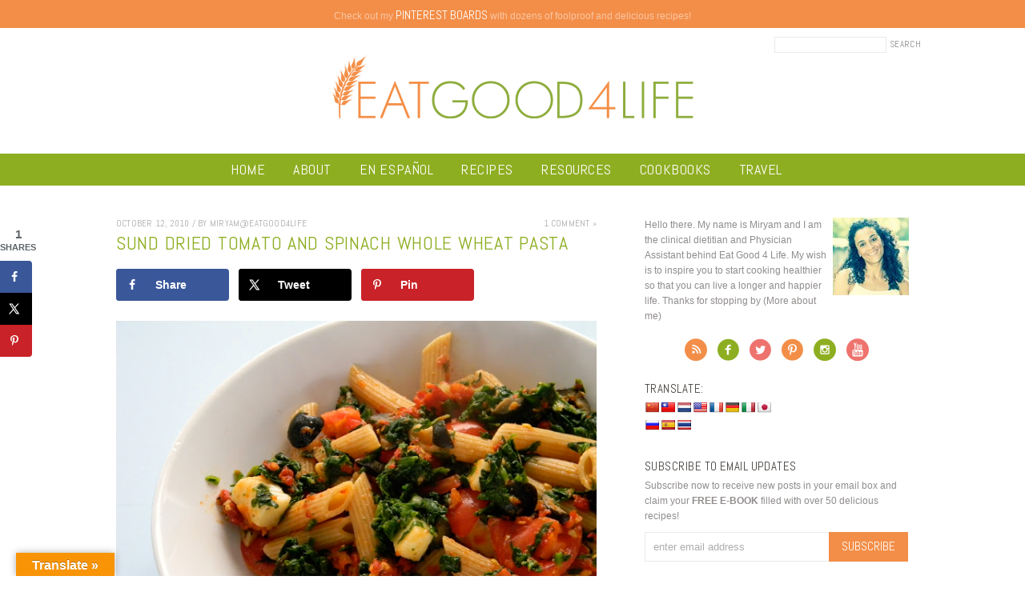

--- FILE ---
content_type: text/html; charset=UTF-8
request_url: https://www.eatgood4life.com/sund-dried-tomato-and-spinach-whole/
body_size: 17245
content:
<!doctype html>  
<!--[if lt IE 7]> <html class="no-js ie6 oldie" lang="en-US"> <![endif]-->  
<!--[if IE 7]>    <html class="no-js ie7 oldie" lang="en-US"> <![endif]-->  
<!--[if IE 8]>    <html class="no-js ie8 oldie" lang="en-US"> <![endif]-->  
<!--[if gt IE 8]><!--> <html lang="en-US"> <!--<![endif]-->  

<head> 

<meta name="google-site-verification" content="agGuK5TCacCWKHQCM0jmP00OmGWEQfdc7j16Z4NCgbM" />
<meta name="google-site-verification" content="L01nWYGOsJb90uyt3L4XQ-QbHFmZiO_pIWzUgPi-AN0" />
<meta name="p:domain_verify" content="534ab4486b8efd1e216612cf67369fb3"/>
<meta http-equiv="X-UA-Compatible" content="IE=edge,chrome=1">  
<meta charset="UTF-8" />    
<meta name="viewport" content="width=device-width, initial-scale=1, maximum-scale=1"> 
<meta name="google-site-verification" content="sKKlWQwSPJSB_XFnmMTLm3eldHP8510s-1-vgILQ9ls" /> 

<link rel="apple-touch-icon" sizes="57x57" href="/apple-touch-icon-57x57.png?v=5AM4km6yGP">
<link rel="apple-touch-icon" sizes="60x60" href="/apple-touch-icon-60x60.png?v=5AM4km6yGP">
<link rel="apple-touch-icon" sizes="72x72" href="/apple-touch-icon-72x72.png?v=5AM4km6yGP">
<link rel="apple-touch-icon" sizes="76x76" href="/apple-touch-icon-76x76.png?v=5AM4km6yGP">
<link rel="apple-touch-icon" sizes="114x114" href="/apple-touch-icon-114x114.png?v=5AM4km6yGP">
<link rel="apple-touch-icon" sizes="120x120" href="/apple-touch-icon-120x120.png?v=5AM4km6yGP">
<link rel="apple-touch-icon" sizes="144x144" href="/apple-touch-icon-144x144.png?v=5AM4km6yGP">
<link rel="apple-touch-icon" sizes="152x152" href="/apple-touch-icon-152x152.png?v=5AM4km6yGP">
<link rel="apple-touch-icon" sizes="180x180" href="/apple-touch-icon-180x180.png?v=5AM4km6yGP">
<link rel="icon" type="image/png" href="/favicon-32x32.png?v=5AM4km6yGP" sizes="32x32">
<link rel="icon" type="image/png" href="/favicon-194x194.png?v=5AM4km6yGP" sizes="194x194">
<link rel="icon" type="image/png" href="/favicon-96x96.png?v=5AM4km6yGP" sizes="96x96">
<link rel="icon" type="image/png" href="/android-chrome-192x192.png?v=5AM4km6yGP" sizes="192x192">
<link rel="icon" type="image/png" href="/favicon-16x16.png?v=5AM4km6yGP" sizes="16x16">
<link rel="manifest" href="/manifest.json?v=5AM4km6yGP">
<link rel="shortcut icon" href="/favicon.ico?v=5AM4km6yGP">
<meta name="apple-mobile-web-app-title" content="EatGood4Life">
<meta name="application-name" content="EatGood4Life">
<meta name="msapplication-TileColor" content="#da532c">
<meta name="msapplication-TileImage" content="/mstile-144x144.png?v=5AM4km6yGP">
<meta name="theme-color" content="#8eae22">

<link rel="alternate" type="application/rss+xml" title="Eat Good 4 Life RSS2 Feed" href="https://www.eatgood4life.com/feed/" />  
<link rel="pingback" href="https://www.eatgood4life.com/xmlrpc.php" />


 
<meta name='robots' content='index, follow, max-image-preview:large, max-snippet:-1, max-video-preview:-1' />
<!-- Hubbub v.2.20.0 https://morehubbub.com/ -->
<meta property="og:locale" content="en_US" />
<meta property="og:type" content="article" />
<meta property="og:title" content="Sund Dried Tomato and Spinach Whole Wheat Pasta" />
<meta property="og:description" content="Here it is, another favorite pasta recipe. I have a couple more to post, which will do in the coming weeks. This recipe it is a little bit more involved if you will, although it" />
<meta property="og:url" content="https://www.eatgood4life.com/sund-dried-tomato-and-spinach-whole/" />
<meta property="og:site_name" content="Eat Good 4 Life" />
<meta property="og:updated_time" content="2015-04-03T09:38:13+00:00" />
<meta property="article:published_time" content="2010-10-12T22:00:00+00:00" />
<meta property="article:modified_time" content="2015-04-03T09:38:13+00:00" />
<meta name="twitter:card" content="summary_large_image" />
<meta name="twitter:title" content="Sund Dried Tomato and Spinach Whole Wheat Pasta" />
<meta name="twitter:description" content="Here it is, another favorite pasta recipe. I have a couple more to post, which will do in the coming weeks. This recipe it is a little bit more involved if you will, although it" />
<meta property="og:image" content="https://www.eatgood4life.com/wp-content/uploads/2010/10/DSCN9027.jpg" />
<meta name="twitter:image" content="https://www.eatgood4life.com/wp-content/uploads/2010/10/DSCN9027.jpg" />
<meta property="og:image:width" content="640" />
<meta property="og:image:height" content="480" />
<!-- Hubbub v.2.20.0 https://morehubbub.com/ -->

	<!-- This site is optimized with the Yoast SEO plugin v26.8 - https://yoast.com/product/yoast-seo-wordpress/ -->
	<link media="all" href="https://www.eatgood4life.com/wp-content/cache/autoptimize/css/autoptimize_117c55874a05c648aa48b0e286c91ff3.css" rel="stylesheet"><title>Sund Dried Tomato and Spinach Whole Wheat Pasta - Eat Good 4 Life</title>
<link crossorigin data-rocket-preconnect href="https://fonts.googleapis.com" rel="preconnect">
<link crossorigin data-rocket-preconnect href="https://scripts.mediavine.com" rel="preconnect">
<link crossorigin data-rocket-preconnect href="https://www.googletagmanager.com" rel="preconnect">
<link crossorigin data-rocket-preconnect href="https://www.facebook.com" rel="preconnect">
<link crossorigin data-rocket-preconnect href="https://translate.google.com" rel="preconnect">
<link crossorigin data-rocket-preconnect href="https://statcounter.com" rel="preconnect">
<link crossorigin data-rocket-preconnect href="https://conversionsbox.com" rel="preconnect">
<link data-rocket-preload as="style" href="https://fonts.googleapis.com/css?family=Abel&#038;display=swap" rel="preload">
<link href="https://fonts.googleapis.com/css?family=Abel&#038;display=swap" media="print" onload="this.media=&#039;all&#039;" rel="stylesheet">
<noscript><link rel="stylesheet" href="https://fonts.googleapis.com/css?family=Abel&#038;display=swap"></noscript><link rel="preload" data-rocket-preload as="image" href="https://www.eatgood4life.com/wp-content/uploads/2010/10/DSCN9027.jpg" fetchpriority="high">
	<link rel="canonical" href="https://www.eatgood4life.com/sund-dried-tomato-and-spinach-whole/" />
	<meta name="author" content="Miryam@eatgood4life" />
	<meta name="twitter:label1" content="Written by" />
	<meta name="twitter:data1" content="Miryam@eatgood4life" />
	<meta name="twitter:label2" content="Est. reading time" />
	<meta name="twitter:data2" content="1 minute" />
	<script type="application/ld+json" class="yoast-schema-graph">{"@context":"https://schema.org","@graph":[{"@type":"Article","@id":"https://www.eatgood4life.com/sund-dried-tomato-and-spinach-whole/#article","isPartOf":{"@id":"https://www.eatgood4life.com/sund-dried-tomato-and-spinach-whole/"},"author":{"name":"Miryam@eatgood4life","@id":"https://www.eatgood4life.com/#/schema/person/da70c5d3665f40ec21883be267e95382"},"headline":"Sund Dried Tomato and Spinach Whole Wheat Pasta","datePublished":"2010-10-12T22:00:00+00:00","dateModified":"2015-04-03T13:38:13+00:00","mainEntityOfPage":{"@id":"https://www.eatgood4life.com/sund-dried-tomato-and-spinach-whole/"},"wordCount":111,"commentCount":1,"publisher":{"@id":"https://www.eatgood4life.com/#organization"},"image":{"@id":"https://www.eatgood4life.com/sund-dried-tomato-and-spinach-whole/#primaryimage"},"thumbnailUrl":"https://www.eatgood4life.com/wp-content/uploads/2010/10/DSCN9027.jpg","keywords":["pasta","spinach","sun dried tomatoes","tomatoes"],"articleSection":["Diabetic friendly","Italian","Meals under 30 min","Pasta and Pizza"],"inLanguage":"en-US","potentialAction":[{"@type":"CommentAction","name":"Comment","target":["https://www.eatgood4life.com/sund-dried-tomato-and-spinach-whole/#respond"]}]},{"@type":"WebPage","@id":"https://www.eatgood4life.com/sund-dried-tomato-and-spinach-whole/","url":"https://www.eatgood4life.com/sund-dried-tomato-and-spinach-whole/","name":"Sund Dried Tomato and Spinach Whole Wheat Pasta - Eat Good 4 Life","isPartOf":{"@id":"https://www.eatgood4life.com/#website"},"primaryImageOfPage":{"@id":"https://www.eatgood4life.com/sund-dried-tomato-and-spinach-whole/#primaryimage"},"image":{"@id":"https://www.eatgood4life.com/sund-dried-tomato-and-spinach-whole/#primaryimage"},"thumbnailUrl":"https://www.eatgood4life.com/wp-content/uploads/2010/10/DSCN9027.jpg","datePublished":"2010-10-12T22:00:00+00:00","dateModified":"2015-04-03T13:38:13+00:00","breadcrumb":{"@id":"https://www.eatgood4life.com/sund-dried-tomato-and-spinach-whole/#breadcrumb"},"inLanguage":"en-US","potentialAction":[{"@type":"ReadAction","target":["https://www.eatgood4life.com/sund-dried-tomato-and-spinach-whole/"]}]},{"@type":"ImageObject","inLanguage":"en-US","@id":"https://www.eatgood4life.com/sund-dried-tomato-and-spinach-whole/#primaryimage","url":"https://www.eatgood4life.com/wp-content/uploads/2010/10/DSCN9027.jpg","contentUrl":"https://www.eatgood4life.com/wp-content/uploads/2010/10/DSCN9027.jpg","width":640,"height":480},{"@type":"BreadcrumbList","@id":"https://www.eatgood4life.com/sund-dried-tomato-and-spinach-whole/#breadcrumb","itemListElement":[{"@type":"ListItem","position":1,"name":"Home","item":"https://www.eatgood4life.com/"},{"@type":"ListItem","position":2,"name":"Sund Dried Tomato and Spinach Whole Wheat Pasta"}]},{"@type":"WebSite","@id":"https://www.eatgood4life.com/#website","url":"https://www.eatgood4life.com/","name":"Eat Good 4 Life","description":"Healthy and tasty food for everyone to enjoy!","publisher":{"@id":"https://www.eatgood4life.com/#organization"},"potentialAction":[{"@type":"SearchAction","target":{"@type":"EntryPoint","urlTemplate":"https://www.eatgood4life.com/?s={search_term_string}"},"query-input":{"@type":"PropertyValueSpecification","valueRequired":true,"valueName":"search_term_string"}}],"inLanguage":"en-US"},{"@type":"Organization","@id":"https://www.eatgood4life.com/#organization","name":"Eat Good 4 Life","url":"https://www.eatgood4life.com/","logo":{"@type":"ImageObject","inLanguage":"en-US","@id":"https://www.eatgood4life.com/#/schema/logo/image/","url":"https://www.eatgood4life.com/wp-content/uploads/2019/04/logo.png","contentUrl":"https://www.eatgood4life.com/wp-content/uploads/2019/04/logo.png","width":920,"height":170,"caption":"Eat Good 4 Life"},"image":{"@id":"https://www.eatgood4life.com/#/schema/logo/image/"}},{"@type":"Person","@id":"https://www.eatgood4life.com/#/schema/person/da70c5d3665f40ec21883be267e95382","name":"Miryam@eatgood4life","image":{"@type":"ImageObject","inLanguage":"en-US","@id":"https://www.eatgood4life.com/#/schema/person/image/","url":"https://secure.gravatar.com/avatar/4dc3089f5352a0cd4fe4d7d5c6c18e957cec15140c3da7e978a2e7fe8c402ba1?s=96&d=https%3A%2F%2Fwww.eatgood4life.com%2Fwp-content%2Fthemes%2Featgood4life%2Fimages%2Fgravatar.png&r=g","contentUrl":"https://secure.gravatar.com/avatar/4dc3089f5352a0cd4fe4d7d5c6c18e957cec15140c3da7e978a2e7fe8c402ba1?s=96&d=https%3A%2F%2Fwww.eatgood4life.com%2Fwp-content%2Fthemes%2Featgood4life%2Fimages%2Fgravatar.png&r=g","caption":"Miryam@eatgood4life"},"sameAs":["https://www.eatgood4life.com/"],"url":"https://www.eatgood4life.com/author/eatgood4life/"}]}</script>
	<!-- / Yoast SEO plugin. -->


<link rel='dns-prefetch' href='//translate.google.com' />
<link rel='dns-prefetch' href='//scripts.mediavine.com' />
<link href='https://fonts.gstatic.com' crossorigin rel='preconnect' />
<script type="text/javascript" id="wpp-js" src="https://www.eatgood4life.com/wp-content/plugins/wordpress-popular-posts/assets/js/wpp.min.js?ver=7.3.6" data-sampling="1" data-sampling-rate="50" data-api-url="https://www.eatgood4life.com/wp-json/wordpress-popular-posts" data-post-id="295" data-token="8429a1581d" data-lang="0" data-debug="0"></script>
<link rel="alternate" type="application/rss+xml" title="Eat Good 4 Life &raquo; Sund Dried Tomato and Spinach Whole Wheat Pasta Comments Feed" href="https://www.eatgood4life.com/sund-dried-tomato-and-spinach-whole/feed/" />
<link rel="alternate" title="oEmbed (JSON)" type="application/json+oembed" href="https://www.eatgood4life.com/wp-json/oembed/1.0/embed?url=https%3A%2F%2Fwww.eatgood4life.com%2Fsund-dried-tomato-and-spinach-whole%2F" />
<link rel="alternate" title="oEmbed (XML)" type="text/xml+oembed" href="https://www.eatgood4life.com/wp-json/oembed/1.0/embed?url=https%3A%2F%2Fwww.eatgood4life.com%2Fsund-dried-tomato-and-spinach-whole%2F&#038;format=xml" />
<style id='wp-img-auto-sizes-contain-inline-css' type='text/css'>
img:is([sizes=auto i],[sizes^="auto," i]){contain-intrinsic-size:3000px 1500px}
/*# sourceURL=wp-img-auto-sizes-contain-inline-css */
</style>

<style id='wp-emoji-styles-inline-css' type='text/css'>

	img.wp-smiley, img.emoji {
		display: inline !important;
		border: none !important;
		box-shadow: none !important;
		height: 1em !important;
		width: 1em !important;
		margin: 0 0.07em !important;
		vertical-align: -0.1em !important;
		background: none !important;
		padding: 0 !important;
	}
/*# sourceURL=wp-emoji-styles-inline-css */
</style>

<style id='global-styles-inline-css' type='text/css'>
:root{--wp--preset--aspect-ratio--square: 1;--wp--preset--aspect-ratio--4-3: 4/3;--wp--preset--aspect-ratio--3-4: 3/4;--wp--preset--aspect-ratio--3-2: 3/2;--wp--preset--aspect-ratio--2-3: 2/3;--wp--preset--aspect-ratio--16-9: 16/9;--wp--preset--aspect-ratio--9-16: 9/16;--wp--preset--color--black: #000000;--wp--preset--color--cyan-bluish-gray: #abb8c3;--wp--preset--color--white: #ffffff;--wp--preset--color--pale-pink: #f78da7;--wp--preset--color--vivid-red: #cf2e2e;--wp--preset--color--luminous-vivid-orange: #ff6900;--wp--preset--color--luminous-vivid-amber: #fcb900;--wp--preset--color--light-green-cyan: #7bdcb5;--wp--preset--color--vivid-green-cyan: #00d084;--wp--preset--color--pale-cyan-blue: #8ed1fc;--wp--preset--color--vivid-cyan-blue: #0693e3;--wp--preset--color--vivid-purple: #9b51e0;--wp--preset--gradient--vivid-cyan-blue-to-vivid-purple: linear-gradient(135deg,rgb(6,147,227) 0%,rgb(155,81,224) 100%);--wp--preset--gradient--light-green-cyan-to-vivid-green-cyan: linear-gradient(135deg,rgb(122,220,180) 0%,rgb(0,208,130) 100%);--wp--preset--gradient--luminous-vivid-amber-to-luminous-vivid-orange: linear-gradient(135deg,rgb(252,185,0) 0%,rgb(255,105,0) 100%);--wp--preset--gradient--luminous-vivid-orange-to-vivid-red: linear-gradient(135deg,rgb(255,105,0) 0%,rgb(207,46,46) 100%);--wp--preset--gradient--very-light-gray-to-cyan-bluish-gray: linear-gradient(135deg,rgb(238,238,238) 0%,rgb(169,184,195) 100%);--wp--preset--gradient--cool-to-warm-spectrum: linear-gradient(135deg,rgb(74,234,220) 0%,rgb(151,120,209) 20%,rgb(207,42,186) 40%,rgb(238,44,130) 60%,rgb(251,105,98) 80%,rgb(254,248,76) 100%);--wp--preset--gradient--blush-light-purple: linear-gradient(135deg,rgb(255,206,236) 0%,rgb(152,150,240) 100%);--wp--preset--gradient--blush-bordeaux: linear-gradient(135deg,rgb(254,205,165) 0%,rgb(254,45,45) 50%,rgb(107,0,62) 100%);--wp--preset--gradient--luminous-dusk: linear-gradient(135deg,rgb(255,203,112) 0%,rgb(199,81,192) 50%,rgb(65,88,208) 100%);--wp--preset--gradient--pale-ocean: linear-gradient(135deg,rgb(255,245,203) 0%,rgb(182,227,212) 50%,rgb(51,167,181) 100%);--wp--preset--gradient--electric-grass: linear-gradient(135deg,rgb(202,248,128) 0%,rgb(113,206,126) 100%);--wp--preset--gradient--midnight: linear-gradient(135deg,rgb(2,3,129) 0%,rgb(40,116,252) 100%);--wp--preset--font-size--small: 13px;--wp--preset--font-size--medium: 20px;--wp--preset--font-size--large: 36px;--wp--preset--font-size--x-large: 42px;--wp--preset--spacing--20: 0.44rem;--wp--preset--spacing--30: 0.67rem;--wp--preset--spacing--40: 1rem;--wp--preset--spacing--50: 1.5rem;--wp--preset--spacing--60: 2.25rem;--wp--preset--spacing--70: 3.38rem;--wp--preset--spacing--80: 5.06rem;--wp--preset--shadow--natural: 6px 6px 9px rgba(0, 0, 0, 0.2);--wp--preset--shadow--deep: 12px 12px 50px rgba(0, 0, 0, 0.4);--wp--preset--shadow--sharp: 6px 6px 0px rgba(0, 0, 0, 0.2);--wp--preset--shadow--outlined: 6px 6px 0px -3px rgb(255, 255, 255), 6px 6px rgb(0, 0, 0);--wp--preset--shadow--crisp: 6px 6px 0px rgb(0, 0, 0);}:where(.is-layout-flex){gap: 0.5em;}:where(.is-layout-grid){gap: 0.5em;}body .is-layout-flex{display: flex;}.is-layout-flex{flex-wrap: wrap;align-items: center;}.is-layout-flex > :is(*, div){margin: 0;}body .is-layout-grid{display: grid;}.is-layout-grid > :is(*, div){margin: 0;}:where(.wp-block-columns.is-layout-flex){gap: 2em;}:where(.wp-block-columns.is-layout-grid){gap: 2em;}:where(.wp-block-post-template.is-layout-flex){gap: 1.25em;}:where(.wp-block-post-template.is-layout-grid){gap: 1.25em;}.has-black-color{color: var(--wp--preset--color--black) !important;}.has-cyan-bluish-gray-color{color: var(--wp--preset--color--cyan-bluish-gray) !important;}.has-white-color{color: var(--wp--preset--color--white) !important;}.has-pale-pink-color{color: var(--wp--preset--color--pale-pink) !important;}.has-vivid-red-color{color: var(--wp--preset--color--vivid-red) !important;}.has-luminous-vivid-orange-color{color: var(--wp--preset--color--luminous-vivid-orange) !important;}.has-luminous-vivid-amber-color{color: var(--wp--preset--color--luminous-vivid-amber) !important;}.has-light-green-cyan-color{color: var(--wp--preset--color--light-green-cyan) !important;}.has-vivid-green-cyan-color{color: var(--wp--preset--color--vivid-green-cyan) !important;}.has-pale-cyan-blue-color{color: var(--wp--preset--color--pale-cyan-blue) !important;}.has-vivid-cyan-blue-color{color: var(--wp--preset--color--vivid-cyan-blue) !important;}.has-vivid-purple-color{color: var(--wp--preset--color--vivid-purple) !important;}.has-black-background-color{background-color: var(--wp--preset--color--black) !important;}.has-cyan-bluish-gray-background-color{background-color: var(--wp--preset--color--cyan-bluish-gray) !important;}.has-white-background-color{background-color: var(--wp--preset--color--white) !important;}.has-pale-pink-background-color{background-color: var(--wp--preset--color--pale-pink) !important;}.has-vivid-red-background-color{background-color: var(--wp--preset--color--vivid-red) !important;}.has-luminous-vivid-orange-background-color{background-color: var(--wp--preset--color--luminous-vivid-orange) !important;}.has-luminous-vivid-amber-background-color{background-color: var(--wp--preset--color--luminous-vivid-amber) !important;}.has-light-green-cyan-background-color{background-color: var(--wp--preset--color--light-green-cyan) !important;}.has-vivid-green-cyan-background-color{background-color: var(--wp--preset--color--vivid-green-cyan) !important;}.has-pale-cyan-blue-background-color{background-color: var(--wp--preset--color--pale-cyan-blue) !important;}.has-vivid-cyan-blue-background-color{background-color: var(--wp--preset--color--vivid-cyan-blue) !important;}.has-vivid-purple-background-color{background-color: var(--wp--preset--color--vivid-purple) !important;}.has-black-border-color{border-color: var(--wp--preset--color--black) !important;}.has-cyan-bluish-gray-border-color{border-color: var(--wp--preset--color--cyan-bluish-gray) !important;}.has-white-border-color{border-color: var(--wp--preset--color--white) !important;}.has-pale-pink-border-color{border-color: var(--wp--preset--color--pale-pink) !important;}.has-vivid-red-border-color{border-color: var(--wp--preset--color--vivid-red) !important;}.has-luminous-vivid-orange-border-color{border-color: var(--wp--preset--color--luminous-vivid-orange) !important;}.has-luminous-vivid-amber-border-color{border-color: var(--wp--preset--color--luminous-vivid-amber) !important;}.has-light-green-cyan-border-color{border-color: var(--wp--preset--color--light-green-cyan) !important;}.has-vivid-green-cyan-border-color{border-color: var(--wp--preset--color--vivid-green-cyan) !important;}.has-pale-cyan-blue-border-color{border-color: var(--wp--preset--color--pale-cyan-blue) !important;}.has-vivid-cyan-blue-border-color{border-color: var(--wp--preset--color--vivid-cyan-blue) !important;}.has-vivid-purple-border-color{border-color: var(--wp--preset--color--vivid-purple) !important;}.has-vivid-cyan-blue-to-vivid-purple-gradient-background{background: var(--wp--preset--gradient--vivid-cyan-blue-to-vivid-purple) !important;}.has-light-green-cyan-to-vivid-green-cyan-gradient-background{background: var(--wp--preset--gradient--light-green-cyan-to-vivid-green-cyan) !important;}.has-luminous-vivid-amber-to-luminous-vivid-orange-gradient-background{background: var(--wp--preset--gradient--luminous-vivid-amber-to-luminous-vivid-orange) !important;}.has-luminous-vivid-orange-to-vivid-red-gradient-background{background: var(--wp--preset--gradient--luminous-vivid-orange-to-vivid-red) !important;}.has-very-light-gray-to-cyan-bluish-gray-gradient-background{background: var(--wp--preset--gradient--very-light-gray-to-cyan-bluish-gray) !important;}.has-cool-to-warm-spectrum-gradient-background{background: var(--wp--preset--gradient--cool-to-warm-spectrum) !important;}.has-blush-light-purple-gradient-background{background: var(--wp--preset--gradient--blush-light-purple) !important;}.has-blush-bordeaux-gradient-background{background: var(--wp--preset--gradient--blush-bordeaux) !important;}.has-luminous-dusk-gradient-background{background: var(--wp--preset--gradient--luminous-dusk) !important;}.has-pale-ocean-gradient-background{background: var(--wp--preset--gradient--pale-ocean) !important;}.has-electric-grass-gradient-background{background: var(--wp--preset--gradient--electric-grass) !important;}.has-midnight-gradient-background{background: var(--wp--preset--gradient--midnight) !important;}.has-small-font-size{font-size: var(--wp--preset--font-size--small) !important;}.has-medium-font-size{font-size: var(--wp--preset--font-size--medium) !important;}.has-large-font-size{font-size: var(--wp--preset--font-size--large) !important;}.has-x-large-font-size{font-size: var(--wp--preset--font-size--x-large) !important;}
/*# sourceURL=global-styles-inline-css */
</style>

<style id='classic-theme-styles-inline-css' type='text/css'>
/*! This file is auto-generated */
.wp-block-button__link{color:#fff;background-color:#32373c;border-radius:9999px;box-shadow:none;text-decoration:none;padding:calc(.667em + 2px) calc(1.333em + 2px);font-size:1.125em}.wp-block-file__button{background:#32373c;color:#fff;text-decoration:none}
/*# sourceURL=/wp-includes/css/classic-themes.min.css */
</style>




<style id='dpsp-frontend-style-pro-inline-css' type='text/css'>

				@media screen and ( max-width : 300px ) {
					.dpsp-content-wrapper.dpsp-hide-on-mobile,
					.dpsp-share-text.dpsp-hide-on-mobile,
					.dpsp-content-wrapper .dpsp-network-label {
						display: none;
					}
					.dpsp-has-spacing .dpsp-networks-btns-wrapper li {
						margin:0 2% 10px 0;
					}
					.dpsp-network-btn.dpsp-has-label:not(.dpsp-has-count) {
						max-height: 40px;
						padding: 0;
						justify-content: center;
					}
					.dpsp-content-wrapper.dpsp-size-small .dpsp-network-btn.dpsp-has-label:not(.dpsp-has-count){
						max-height: 32px;
					}
					.dpsp-content-wrapper.dpsp-size-large .dpsp-network-btn.dpsp-has-label:not(.dpsp-has-count){
						max-height: 46px;
					}
				}
			
			@media screen and ( max-width : 720px ) {
				aside#dpsp-floating-sidebar.dpsp-hide-on-mobile.opened {
					display: none;
				}
			}
			
			@media screen and ( max-width : 720px ) {
				aside#dpsp-floating-sidebar.dpsp-hide-on-mobile.opened {
					display: none;
				}
			}
			
/*# sourceURL=dpsp-frontend-style-pro-inline-css */
</style>


<script type="text/javascript" src="https://www.eatgood4life.com/wp-includes/js/jquery/jquery.min.js?ver=3.7.1" id="jquery-core-js"></script>

<script type="text/javascript" async="async" fetchpriority="high" data-noptimize="1" data-cfasync="false" src="https://scripts.mediavine.com/tags/eat-good-4-life.js?ver=3979517a5265416d1b3bd80eb14460bc" id="mv-script-wrapper-js"></script>

<link rel="https://api.w.org/" href="https://www.eatgood4life.com/wp-json/" /><link rel="alternate" title="JSON" type="application/json" href="https://www.eatgood4life.com/wp-json/wp/v2/posts/295" /><link rel="EditURI" type="application/rsd+xml" title="RSD" href="https://www.eatgood4life.com/xmlrpc.php?rsd" />

<link rel='shortlink' href='https://www.eatgood4life.com/?p=295' />
<!-- Start Fluid Video Embeds Style Tag -->
<style type="text/css">
/* Fluid Video Embeds */
.fve-video-wrapper {
    position: relative;
    overflow: hidden;
    height: 0;
    background-color: transparent;
    padding-bottom: 56.25%;
    margin: 0.5em 0;
}
.fve-video-wrapper iframe,
.fve-video-wrapper object,
.fve-video-wrapper embed {
    position: absolute;
    display: block;
    top: 0;
    left: 0;
    width: 100%;
    height: 100%;
}
.fve-video-wrapper a.hyperlink-image {
    position: relative;
    display: none;
}
.fve-video-wrapper a.hyperlink-image img {
    position: relative;
    z-index: 2;
    width: 100%;
}
.fve-video-wrapper a.hyperlink-image .fve-play-button {
    position: absolute;
    left: 35%;
    top: 35%;
    right: 35%;
    bottom: 35%;
    z-index: 3;
    background-color: rgba(40, 40, 40, 0.75);
    background-size: 100% 100%;
    border-radius: 10px;
}
.fve-video-wrapper a.hyperlink-image:hover .fve-play-button {
    background-color: rgba(0, 0, 0, 0.85);
}
</style>
<!-- End Fluid Video Embeds Style Tag -->
<style>.goog-te-gadget{margin-top:2px!important;}p.hello{font-size:12px;color:#666;}div.skiptranslate.goog-te-gadget{display:inline!important;}#google_language_translator{clear:both;}#flags{width:165px;}#flags a{display:inline-block;margin-right:2px;}#google_language_translator{width:auto!important;}div.skiptranslate.goog-te-gadget{display:inline!important;}.goog-tooltip{display: none!important;}.goog-tooltip:hover{display: none!important;}.goog-text-highlight{background-color:transparent!important;border:none!important;box-shadow:none!important;}#google_language_translator select.goog-te-combo{color:#32373c;}#google_language_translator{color:transparent;}body{top:0px!important;}#goog-gt-{display:none!important;}font font{background-color:transparent!important;box-shadow:none!important;position:initial!important;}#glt-translate-trigger{left:20px;right:auto;}#glt-translate-trigger > span{color:#ffffff;}#glt-translate-trigger{background:#f89406;}</style>
<!-- Start Of Additions Generated By Greg's Threaded Comment Numbering Plugin 1.5.8 -->

<!-- End Of Additions Generated By Greg's Threaded Comment Numbering Plugin 1.5.8 -->
<style type="text/css">
	a.pinit-button.custom span {
	background-image: url("https://www.eatgood4life.com/wp-content/uploads/2014/11/Screen-Shot-2014-11-11-at-12.21.13-PM.png");	}

	.pinit-hover {
		opacity: 0.5 !important;
		filter: alpha(opacity=50) !important;
	}
	a.pinit-button {
	border-bottom: 0 !important;
	box-shadow: none !important;
	margin-bottom: 0 !important;
}
a.pinit-button::after {
    display: none;
}</style>
		<meta name="hubbub-info" description="Hubbub Pro 2.20.0">            <style id="wpp-loading-animation-styles">@-webkit-keyframes bgslide{from{background-position-x:0}to{background-position-x:-200%}}@keyframes bgslide{from{background-position-x:0}to{background-position-x:-200%}}.wpp-widget-block-placeholder,.wpp-shortcode-placeholder{margin:0 auto;width:60px;height:3px;background:#dd3737;background:linear-gradient(90deg,#dd3737 0%,#571313 10%,#dd3737 100%);background-size:200% auto;border-radius:3px;-webkit-animation:bgslide 1s infinite linear;animation:bgslide 1s infinite linear}</style>
            		<style type="text/css" id="wp-custom-css">
			.home .postmeta {
	display: none;}		</style>
		<noscript><style id="rocket-lazyload-nojs-css">.rll-youtube-player, [data-lazy-src]{display:none !important;}</style></noscript>	
	
<!-- Google tag (gtag.js) -->
<script async src="https://www.googletagmanager.com/gtag/js?id=G-VF8XLEW7SG"></script>


<style id="rocket-lazyrender-inline-css">[data-wpr-lazyrender] {content-visibility: auto;}</style><meta name="generator" content="WP Rocket 3.19.4" data-wpr-features="wpr_defer_js wpr_lazyload_images wpr_preconnect_external_domains wpr_automatic_lazy_rendering wpr_oci wpr_desktop" /></head>

<body class="wp-singular post-template-default single single-post postid-295 single-format-standard wp-theme-eatgood4life has-grow-sidebar">

<div  id="page_wrap" class="container row">

<div  id="text-37" class="widget-odd widget-last widget-first widget-1 headerbar widget_text">			<div  class="textwidget"><a href="https://www.pinterest.com/eatgood4life/" target="_blank">Check out my <strong>pinterest boards</strong> with dozens of foolproof and delicious recipes!</a> </div>
		</div>
<div  class="header wrap">

<div  class="topbar">
	<div class="searchform">
	<form method="get" id="headersearch" action="https://www.eatgood4life.com/">
		<input type="text" class="searchinput" name="s" id="s" value="" />
		<input type="submit" class="searchsubmit" name="submit" id="searchsubmit" value="Search" />
	</form>
	</div>
</div>

	<h1 class="logo"><a href="https://www.eatgood4life.com"></a></h1>
	
</div> <!--end #header-->

<nav id="main_nav" class="nav">	
	<ul id="menu-main-menu" class="mainmenu"><li id="menu-item-2185" class="menu-item menu-item-type-custom menu-item-object-custom menu-item-2185"><a href="/">Home</a></li>
<li id="menu-item-2197" class="menu-item menu-item-type-post_type menu-item-object-page menu-item-has-children menu-item-2197"><a href="https://www.eatgood4life.com/about/">About</a>
<ul class="sub-menu">
	<li id="menu-item-2222" class="menu-item menu-item-type-post_type menu-item-object-page menu-item-2222"><a href="https://www.eatgood4life.com/real-food-defined/">Real Food</a></li>
	<li id="menu-item-2223" class="menu-item menu-item-type-post_type menu-item-object-page menu-item-2223"><a href="https://www.eatgood4life.com/health-faq/">My food philosophy</a></li>
	<li id="menu-item-2293" class="menu-item menu-item-type-post_type menu-item-object-page menu-item-2293"><a href="https://www.eatgood4life.com/faq/">Health and Nutrition FAQ</a></li>
	<li id="menu-item-2297" class="menu-item menu-item-type-custom menu-item-object-custom menu-item-2297"><a href="https://www.eatgood4life.com/work-with-us">Work with Eat Good 4 Life</a></li>
	<li id="menu-item-2298" class="menu-item menu-item-type-custom menu-item-object-custom menu-item-2298"><a href="https://www.eatgood4life.com/Policies">Policies</a></li>
	<li id="menu-item-2326" class="menu-item menu-item-type-post_type menu-item-object-page menu-item-2326"><a href="https://www.eatgood4life.com/contact/">Contact</a></li>
</ul>
</li>
<li id="menu-item-10408" class="menu-item menu-item-type-post_type menu-item-object-page menu-item-10408"><a href="https://www.eatgood4life.com/eat-good-4-life-en-espanol/">En ESPAÑOL</a></li>
<li id="menu-item-2196" class="menu-item menu-item-type-post_type menu-item-object-page menu-item-2196"><a href="https://www.eatgood4life.com/recipes/">Recipes</a></li>
<li id="menu-item-10364" class="menu-item menu-item-type-post_type menu-item-object-page menu-item-has-children menu-item-10364"><a href="https://www.eatgood4life.com/resources/">resources</a>
<ul class="sub-menu">
	<li id="menu-item-10439" class="menu-item menu-item-type-post_type menu-item-object-page menu-item-10439"><a href="https://www.eatgood4life.com/conversion-chart/">Conversion Chart</a></li>
	<li id="menu-item-10379" class="menu-item menu-item-type-post_type menu-item-object-page menu-item-10379"><a href="https://www.eatgood4life.com/resources/meal-plans-2/">Meal Plans</a></li>
	<li id="menu-item-10367" class="menu-item menu-item-type-post_type menu-item-object-page menu-item-10367"><a href="https://www.eatgood4life.com/whats-in-season/">What&#8217;s in Season</a></li>
</ul>
</li>
<li id="menu-item-2195" class="menu-item menu-item-type-post_type menu-item-object-page menu-item-2195"><a href="https://www.eatgood4life.com/cookbooks/">Cookbooks</a></li>
<li id="menu-item-10475" class="menu-item menu-item-type-taxonomy menu-item-object-category menu-item-10475"><a href="https://www.eatgood4life.com/category/personal/">Travel</a></li>
</ul></nav> <!--end .nav-->


<div  class="wrapper">
<div  id="content" class="col span_10 clr span_content">

<div class="post">
	<div class="postmeta">
	October 12, 2010 / by Miryam@eatgood4life 	<div class="right">
	<div class="ccount"><a href="https://www.eatgood4life.com/sund-dried-tomato-and-spinach-whole/#comments">1 comment &raquo;</a></div>
	</div>
	</div>
	<h2 class="posttitle">Sund Dried Tomato and Spinach Whole Wheat Pasta</h2>
	
	<div id="dpsp-content-top" class="dpsp-content-wrapper dpsp-shape-rounded dpsp-size-medium dpsp-has-spacing dpsp-show-on-mobile dpsp-button-style-1" style="min-height:40px;position:relative">
	<ul class="dpsp-networks-btns-wrapper dpsp-networks-btns-share dpsp-networks-btns-content dpsp-column-4 dpsp-has-button-icon-animation" style="padding:0;margin:0;list-style-type:none">
<li class="dpsp-network-list-item dpsp-network-list-item-facebook" style="float:left">
	<a rel="nofollow noopener" href="https://www.facebook.com/sharer/sharer.php?u=https%3A%2F%2Fwww.eatgood4life.com%2Fsund-dried-tomato-and-spinach-whole%2F&#038;t=Sund%20Dried%20Tomato%20and%20Spinach%20Whole%20Wheat%20Pasta" class="dpsp-network-btn dpsp-facebook dpsp-first dpsp-has-label" target="_blank" aria-label="Share on Facebook" title="Share on Facebook" style="font-size:14px;padding:0rem;max-height:40px" >	<span class="dpsp-network-icon ">
		<span class="dpsp-network-icon-inner" ><svg version="1.1" xmlns="http://www.w3.org/2000/svg" width="32" height="32" viewBox="0 0 18 32"><path d="M17.12 0.224v4.704h-2.784q-1.536 0-2.080 0.64t-0.544 1.92v3.392h5.248l-0.704 5.28h-4.544v13.568h-5.472v-13.568h-4.544v-5.28h4.544v-3.904q0-3.328 1.856-5.152t4.96-1.824q2.624 0 4.064 0.224z"></path></svg></span>
	</span>
	<span class="dpsp-network-label">Share</span></a></li>

<li class="dpsp-network-list-item dpsp-network-list-item-x" style="float:left">
	<a rel="nofollow noopener" href="https://x.com/intent/tweet?text=Sund%20Dried%20Tomato%20and%20Spinach%20Whole%20Wheat%20Pasta&#038;url=https%3A%2F%2Fwww.eatgood4life.com%2Fsund-dried-tomato-and-spinach-whole%2F" class="dpsp-network-btn dpsp-x dpsp-has-label" target="_blank" aria-label="Share on X" title="Share on X" style="font-size:14px;padding:0rem;max-height:40px" >	<span class="dpsp-network-icon ">
		<span class="dpsp-network-icon-inner" ><svg version="1.1" xmlns="http://www.w3.org/2000/svg" width="32" height="32" viewBox="0 0 32 30"><path d="M30.3 29.7L18.5 12.4l0 0L29.2 0h-3.6l-8.7 10.1L10 0H0.6l11.1 16.1l0 0L0 29.7h3.6l9.7-11.2L21 29.7H30.3z M8.6 2.7 L25.2 27h-2.8L5.7 2.7H8.6z"></path></svg></span>
	</span>
	<span class="dpsp-network-label">Tweet</span></a></li>

<li class="dpsp-network-list-item dpsp-network-list-item-pinterest" style="float:left">
	<button rel="nofollow noopener" data-href="https://pinterest.com/pin/create/button/?url=https%3A%2F%2Fwww.eatgood4life.com%2Fsund-dried-tomato-and-spinach-whole%2F&#038;media=&#038;description=Sund%20Dried%20Tomato%20and%20Spinach%20Whole%20Wheat%20Pasta" class="dpsp-network-btn dpsp-pinterest dpsp-last dpsp-has-label" target="_blank" aria-label="Save to Pinterest" title="Save to Pinterest" style="font-size:14px;padding:0rem;max-height:40px" >	<span class="dpsp-network-icon ">
		<span class="dpsp-network-icon-inner" ><svg version="1.1" xmlns="http://www.w3.org/2000/svg" width="32" height="32" viewBox="0 0 23 32"><path d="M0 10.656q0-1.92 0.672-3.616t1.856-2.976 2.72-2.208 3.296-1.408 3.616-0.448q2.816 0 5.248 1.184t3.936 3.456 1.504 5.12q0 1.728-0.32 3.36t-1.088 3.168-1.792 2.656-2.56 1.856-3.392 0.672q-1.216 0-2.4-0.576t-1.728-1.568q-0.16 0.704-0.48 2.016t-0.448 1.696-0.352 1.28-0.48 1.248-0.544 1.12-0.832 1.408-1.12 1.536l-0.224 0.096-0.16-0.192q-0.288-2.816-0.288-3.36 0-1.632 0.384-3.68t1.184-5.152 0.928-3.616q-0.576-1.152-0.576-3.008 0-1.504 0.928-2.784t2.368-1.312q1.088 0 1.696 0.736t0.608 1.824q0 1.184-0.768 3.392t-0.8 3.36q0 1.12 0.8 1.856t1.952 0.736q0.992 0 1.824-0.448t1.408-1.216 0.992-1.696 0.672-1.952 0.352-1.984 0.128-1.792q0-3.072-1.952-4.8t-5.12-1.728q-3.552 0-5.952 2.304t-2.4 5.856q0 0.8 0.224 1.536t0.48 1.152 0.48 0.832 0.224 0.544q0 0.48-0.256 1.28t-0.672 0.8q-0.032 0-0.288-0.032-0.928-0.288-1.632-0.992t-1.088-1.696-0.576-1.92-0.192-1.92z"></path></svg></span>
	</span>
	<span class="dpsp-network-label">Pin</span></button></li>
</ul></div>
<span id="dpsp-post-content-markup" data-image-pin-it="false"></span><input class="jpibfi" type="hidden"><div></div>
<div></div>
<div></div>
<div><a href="https://4.bp.blogspot.com/_t4JL51HYmSs/TLSg4z9pTAI/AAAAAAAAA-8/tAPygXJDKyw/s1600/DSCN9027.JPG"><img fetchpriority="high" decoding="async" class="aligncenter" src="https://www.eatgood4life.com/wp-content/uploads/2010/10/DSCN9027.jpg" alt="" width="640" height="480" border="0" data-jpibfi-post-excerpt="" data-jpibfi-post-url="https://www.eatgood4life.com/sund-dried-tomato-and-spinach-whole/" data-jpibfi-post-title="Sund Dried Tomato and Spinach Whole Wheat Pasta" data-jpibfi-src="https://www.eatgood4life.com/wp-content/uploads/2010/10/DSCN9027.jpg" ></a></div>
<p>Here it is, another favorite pasta recipe. I have a couple more to post, which will do in the coming weeks.</p>
<p>This recipe it is a little bit more involved if you will, although it will not take you more than 25 minutes to put together. I say more involve because you have to use the food processor to puree the sun dried tomatoes, garlic and oil.</p>
<p>If you are making this pasta you can add pepper flakes and a little bit of Parmesan cheese as well. Never-the-less this has always been a hit when served at parties. Hope you like it.</p>
<p><a name="more"></a></p>
<div class="recipe" itemscope itemtype="http://schema.org/Recipe">
<meta itemprop="url" content="https://www.eatgood4life.com/sund-dried-tomato-and-spinach-whole/" />

<div class="innerrecipe">

<img decoding="async" src="data:image/svg+xml,%3Csvg%20xmlns='http://www.w3.org/2000/svg'%20viewBox='0%200%20125%20125'%3E%3C/svg%3E" class="photo nopin" itemprop="image" align="right" width="125" height="125" nopin="nopin" data-lazy-src="https://www.eatgood4life.com/wp-content/uploads/2010/10/DSCN9027-200x263.jpg" /><noscript><img decoding="async" src="https://www.eatgood4life.com/wp-content/uploads/2010/10/DSCN9027-200x263.jpg" class="photo nopin" itemprop="image" align="right" width="125" height="125" nopin="nopin" /></noscript>


<p class="printbutton"><a href="https://www.eatgood4life.com/sund-dried-tomato-and-spinach-whole/print/" title="Print Recipe"><img decoding="async" src="data:image/svg+xml,%3Csvg%20xmlns='http://www.w3.org/2000/svg'%20viewBox='0%200%200%200'%3E%3C/svg%3E" alt="Print" data-lazy-src="https://www.eatgood4life.com/wp-content/themes/eatgood4life/images/print.png" /><noscript><img decoding="async" src="https://www.eatgood4life.com/wp-content/themes/eatgood4life/images/print.png" alt="Print" /></noscript>Print</a></p>
				
<h2 itemprop="name">Sund Dried Tomato and Spinach Whole Wheat Pasta</h2>


<div class="time">
<p><strong>Yield:</strong> <span itemprop="recipeYield">4-6 servings</span></p>



</div>

<h3 id="ingredients">Ingredients:</h3>
<div class="ingredients"><p>1 lb whole wheat penne pasta<br />
1 lb chopped frozen spinach, drained<br />
1 lb part skim mozzarella cheese, cut into cubes<br />
1 lb chopped fresh tomatoes<br />
1 can jumbo pitted olives , chopped<br />
1 1/2 cup sun dried tomatoes, you can add more if you like, I normally do<br />
4 - 6 tablespoons olive oil<br />
4 garlic cloves<br />
Salt to taste</p>
<p>&nbsp;</p>
</div>

<h3 style="clear:left" id="directions">Directions:</h3>
<div class="instructions" itemprop="recipeInstructions"><p>Place whole wheat pasta on pot with boiling water and cook until aldente stage.</p>
<p>While the pasta is cooking chop mozzarella cheese, olives, and tomatoes. Place on a big pot. Drain the spinach and add to the pot with the other ingredients. Place olive oil, sun dried tomatoes and garlic in the food processor and pulse until completely pureed. Add pasta to pot followed by the sun dried tomato mixture and salt. Combine all ingredients and serve.</p>
</div>


</div>
</div>
<div id="dpsp-content-bottom" class="dpsp-content-wrapper dpsp-shape-rounded dpsp-size-medium dpsp-has-spacing dpsp-show-on-mobile dpsp-button-style-1" style="min-height:40px;position:relative">
	<ul class="dpsp-networks-btns-wrapper dpsp-networks-btns-share dpsp-networks-btns-content dpsp-column-4 dpsp-has-button-icon-animation" style="padding:0;margin:0;list-style-type:none">
<li class="dpsp-network-list-item dpsp-network-list-item-facebook" style="float:left">
	<a rel="nofollow noopener" href="https://www.facebook.com/sharer/sharer.php?u=https%3A%2F%2Fwww.eatgood4life.com%2Fsund-dried-tomato-and-spinach-whole%2F&#038;t=Sund%20Dried%20Tomato%20and%20Spinach%20Whole%20Wheat%20Pasta" class="dpsp-network-btn dpsp-facebook dpsp-first dpsp-has-label" target="_blank" aria-label="Share on Facebook" title="Share on Facebook" style="font-size:14px;padding:0rem;max-height:40px" >	<span class="dpsp-network-icon ">
		<span class="dpsp-network-icon-inner" ><svg version="1.1" xmlns="http://www.w3.org/2000/svg" width="32" height="32" viewBox="0 0 18 32"><path d="M17.12 0.224v4.704h-2.784q-1.536 0-2.080 0.64t-0.544 1.92v3.392h5.248l-0.704 5.28h-4.544v13.568h-5.472v-13.568h-4.544v-5.28h4.544v-3.904q0-3.328 1.856-5.152t4.96-1.824q2.624 0 4.064 0.224z"></path></svg></span>
	</span>
	<span class="dpsp-network-label">Share</span></a></li>

<li class="dpsp-network-list-item dpsp-network-list-item-x" style="float:left">
	<a rel="nofollow noopener" href="https://x.com/intent/tweet?text=Sund%20Dried%20Tomato%20and%20Spinach%20Whole%20Wheat%20Pasta&#038;url=https%3A%2F%2Fwww.eatgood4life.com%2Fsund-dried-tomato-and-spinach-whole%2F" class="dpsp-network-btn dpsp-x dpsp-has-label" target="_blank" aria-label="Share on X" title="Share on X" style="font-size:14px;padding:0rem;max-height:40px" >	<span class="dpsp-network-icon ">
		<span class="dpsp-network-icon-inner" ><svg version="1.1" xmlns="http://www.w3.org/2000/svg" width="32" height="32" viewBox="0 0 32 30"><path d="M30.3 29.7L18.5 12.4l0 0L29.2 0h-3.6l-8.7 10.1L10 0H0.6l11.1 16.1l0 0L0 29.7h3.6l9.7-11.2L21 29.7H30.3z M8.6 2.7 L25.2 27h-2.8L5.7 2.7H8.6z"></path></svg></span>
	</span>
	<span class="dpsp-network-label">Tweet</span></a></li>

<li class="dpsp-network-list-item dpsp-network-list-item-pinterest" style="float:left">
	<button rel="nofollow noopener" data-href="https://pinterest.com/pin/create/button/?url=https%3A%2F%2Fwww.eatgood4life.com%2Fsund-dried-tomato-and-spinach-whole%2F&#038;media=&#038;description=Sund%20Dried%20Tomato%20and%20Spinach%20Whole%20Wheat%20Pasta" class="dpsp-network-btn dpsp-pinterest dpsp-last dpsp-has-label" target="_blank" aria-label="Save to Pinterest" title="Save to Pinterest" style="font-size:14px;padding:0rem;max-height:40px" >	<span class="dpsp-network-icon ">
		<span class="dpsp-network-icon-inner" ><svg version="1.1" xmlns="http://www.w3.org/2000/svg" width="32" height="32" viewBox="0 0 23 32"><path d="M0 10.656q0-1.92 0.672-3.616t1.856-2.976 2.72-2.208 3.296-1.408 3.616-0.448q2.816 0 5.248 1.184t3.936 3.456 1.504 5.12q0 1.728-0.32 3.36t-1.088 3.168-1.792 2.656-2.56 1.856-3.392 0.672q-1.216 0-2.4-0.576t-1.728-1.568q-0.16 0.704-0.48 2.016t-0.448 1.696-0.352 1.28-0.48 1.248-0.544 1.12-0.832 1.408-1.12 1.536l-0.224 0.096-0.16-0.192q-0.288-2.816-0.288-3.36 0-1.632 0.384-3.68t1.184-5.152 0.928-3.616q-0.576-1.152-0.576-3.008 0-1.504 0.928-2.784t2.368-1.312q1.088 0 1.696 0.736t0.608 1.824q0 1.184-0.768 3.392t-0.8 3.36q0 1.12 0.8 1.856t1.952 0.736q0.992 0 1.824-0.448t1.408-1.216 0.992-1.696 0.672-1.952 0.352-1.984 0.128-1.792q0-3.072-1.952-4.8t-5.12-1.728q-3.552 0-5.952 2.304t-2.4 5.856q0 0.8 0.224 1.536t0.48 1.152 0.48 0.832 0.224 0.544q0 0.48-0.256 1.28t-0.672 0.8q-0.032 0-0.288-0.032-0.928-0.288-1.632-0.992t-1.088-1.696-0.576-1.92-0.192-1.92z"></path></svg></span>
	</span>
	<span class="dpsp-network-label">Pin</span></button></li>
</ul></div>
	
	<div class="postmeta metabottom">
		<div class="left"><a href="https://www.eatgood4life.com/category/special-diet/diabetic-friendly/" rel="category tag">Diabetic friendly</a>, <a href="https://www.eatgood4life.com/category/cuisine/italian/" rel="category tag">Italian</a>, <a href="https://www.eatgood4life.com/category/meals-under-30-min/" rel="category tag">Meals under 30 min</a>, <a href="https://www.eatgood4life.com/category/pasta-and-pizza/" rel="category tag">Pasta and Pizza</a></div>
		  
		<div class="right"><div class="ccount"><a href="https://www.eatgood4life.com/sund-dried-tomato-and-spinach-whole/#comments">1 comment &raquo;</a></div></div>
	<div  class="clear"></div>
	</div><!-- end .postmeta -->
</div> <!-- end .post -->


	<div class="innerpostads">
	<div id="text-59" class="widget-odd widget-last widget-first widget-1 subscribe widget widget_text"><h3 class="widgettitle">Keep In Touch</h3>			<div class="textwidget"><p>Subscribe now to receive new posts in your email box and claim your <strong>FREE E-BOOK</strong> filled with over 50 delicious recipes!</p>

<!-- Begin MailChimp Signup Form -->
<div id="mc_embed_signup">
<form action="http://eatgood4life.us6.list-manage1.com/subscribe/post?u=c51958e7e6015f1ee8adc115c&amp;id=8c15f037ba" method="post" id="mc-embedded-subscribe-form" name="mc-embedded-subscribe-form" class="validate emailform" target="_blank" novalidate>
<input type="email" value="" placeholder="enter email address" name="EMAIL" class="required email emailinput" id="mce-EMAIL">
<input type="submit" value="Subscribe" name="subscribe" id="mc-embedded-subscribe" class="button emailsubmit">
	<div id="mce-responses" class="clear">
		<div class="response" id="mce-error-response" style="display:none"></div>
		<div class="response" id="mce-success-response" style="display:none"></div>
	</div>
</form>
</div>

<!--End mc_embed_signup-->

<div class="social">
<a href="/feed/" title="RSS" target="_blank" class="icon-rss"></a>

<a href="https://www.facebook.com/pages/eatgood4lifeblogspotcom/157716577594426" title="Facebook" target="_blank" class="icon-facebook"></a>

<a href="https://twitter.com/EatGood4Life" title="Twitter" target="_blank" class="icon-twitter"></a>

<a href="https://pinterest.com/eatgood4life/" title="Pinterest" target="_blank" class="icon-pinterest"></a>

<a href="https://plus.google.com/111494463315260588192?rel=author" title="Google+" target="_blank" rel="author" class="icon-gplus"></a>

<a href="https://instagram.com/eatgoodforlife" title="Instagram" target="_blank" class="icon-instagram"></a>

<a href="#" title="YouTube" target="_blank" class="icon-youtube"></a>

</div></div>
		</div>	</div>
	<div class="clear"></div>
	
	
<div id="comments" class="comments-area">

	
			<h3 id="comments">
			1 comment		</h3>

		
		<ol id="commentlist" class="commentlist">
				    <li class="comment even thread-even depth-1" id="li-comment-240004">
	        <div id="comment-240004" class="comment">

	                <img alt='' src="data:image/svg+xml,%3Csvg%20xmlns='http://www.w3.org/2000/svg'%20viewBox='0%200%2048%2048'%3E%3C/svg%3E" data-lazy-srcset='https://secure.gravatar.com/avatar/7145617e2ecfef13db177a45b090b92b73b122f29e68e31cfa0b63dbbe78a6ab?s=96&#038;d=https%3A%2F%2Fwww.eatgood4life.com%2Fwp-content%2Fthemes%2Featgood4life%2Fimages%2Fgravatar.png&#038;r=g 2x' class='avatar avatar-48 photo' height='48' width='48' decoding='async' data-lazy-src="https://secure.gravatar.com/avatar/7145617e2ecfef13db177a45b090b92b73b122f29e68e31cfa0b63dbbe78a6ab?s=48&#038;d=https%3A%2F%2Fwww.eatgood4life.com%2Fwp-content%2Fthemes%2Featgood4life%2Fimages%2Fgravatar.png&#038;r=g"/><noscript><img alt='' src='https://secure.gravatar.com/avatar/7145617e2ecfef13db177a45b090b92b73b122f29e68e31cfa0b63dbbe78a6ab?s=48&#038;d=https%3A%2F%2Fwww.eatgood4life.com%2Fwp-content%2Fthemes%2Featgood4life%2Fimages%2Fgravatar.png&#038;r=g' srcset='https://secure.gravatar.com/avatar/7145617e2ecfef13db177a45b090b92b73b122f29e68e31cfa0b63dbbe78a6ab?s=96&#038;d=https%3A%2F%2Fwww.eatgood4life.com%2Fwp-content%2Fthemes%2Featgood4life%2Fimages%2Fgravatar.png&#038;r=g 2x' class='avatar avatar-48 photo' height='48' width='48' decoding='async'/></noscript>	                
	                	 		
	                <div class="postmeta commentmeta">

	                	<strong><a href="https://fnafworld.co" class="url" rel="ugc external nofollow">fnaf world</a></strong>	                	 &#8212; 
	                    <a href="https://www.eatgood4life.com/sund-dried-tomato-and-spinach-whole/#comment-240004"><time pubdate datetime="2019-07-29T22:50:56-04:00">
	                    July 29, 2019 @ 10:50 pm	                    </time></a>
	                    <a rel="nofollow" class="comment-reply-link" href="#comment-240004" data-commentid="240004" data-postid="295" data-belowelement="comment-240004" data-respondelement="respond" data-replyto="Reply to fnaf world" aria-label="Reply to fnaf world">Reply</a>	                    	                </div><!-- .comment-meta -->

	 
	            <div class="comment-body"><p>The dish is very wonderful, I really like this dish. It is fascinating.</p>
</div>

	        </div><!-- #comment-## -->
	 
	    </li><!-- #comment-## -->
		</ol><!-- .comment-list -->

		
	
	
		<div id="respond" class="comment-respond">
		<h3 id="reply-title" class="comment-reply-title">Leave a Reply <small><a rel="nofollow" id="cancel-comment-reply-link" href="/sund-dried-tomato-and-spinach-whole/#respond" style="display:none;">Cancel reply</a></small></h3><form action="https://www.eatgood4life.com/wp-comments-post.php" method="post" id="commentform" class="comment-form"><p class="comment-notes"><span id="email-notes">Your email address will not be published.</span> <span class="required-field-message">Required fields are marked <span class="required">*</span></span></p><p class="comment-form-comment"><label for="comment">Comment <span class="required">*</span></label> <textarea autocomplete="new-password"  id="abb9dc53b5"  name="abb9dc53b5"   cols="45" rows="8" maxlength="65525" required="required"></textarea><textarea id="comment" aria-label="hp-comment" aria-hidden="true" name="comment" autocomplete="new-password" style="padding:0 !important;clip:rect(1px, 1px, 1px, 1px) !important;position:absolute !important;white-space:nowrap !important;height:1px !important;width:1px !important;overflow:hidden !important;" tabindex="-1"></textarea><script data-noptimize>document.getElementById("comment").setAttribute( "id", "a7eae7981b9103a7472b4b779cedef78" );document.getElementById("abb9dc53b5").setAttribute( "id", "comment" );</script></p><p class="comment-form-author"><label for="author">Name <span class="required">*</span></label> <input id="author" name="author" type="text" value="" size="30" maxlength="245" autocomplete="name" required="required" /></p>
<p class="comment-form-email"><label for="email">Email <span class="required">*</span></label> <input id="email" name="email" type="text" value="" size="30" maxlength="100" aria-describedby="email-notes" autocomplete="email" required="required" /></p>
<p class="comment-form-url"><label for="url">Website</label> <input id="url" name="url" type="text" value="" size="30" maxlength="200" autocomplete="url" /></p>
<p class="form-submit"><input name="submit" type="submit" id="submit" class="submit" value="Post Comment" /> <input type='hidden' name='comment_post_ID' value='295' id='comment_post_ID' />
<input type='hidden' name='comment_parent' id='comment_parent' value='0' />
</p></form>	</div><!-- #respond -->
	
</div><!-- #comments -->

</div> <!-- end #content -->

<div  class="sidebar row span_6 clr span_sidebar">
			
	<div class="topsidebar">
	<div id="text-3" class="widget-odd widget-first widget-1 about widget widget_text">			<div class="textwidget"><img src="data:image/svg+xml,%3Csvg%20xmlns='http://www.w3.org/2000/svg'%20viewBox='0%200%200%200'%3E%3C/svg%3E" align="right" class="aboutimg" alt="" data-lazy-src="https://www.eatgood4life.com/wp-content/uploads/2013/06/MIRIAM-8889-1-e1371591250617.jpg" /><noscript><img src="https://www.eatgood4life.com/wp-content/uploads/2013/06/MIRIAM-8889-1-e1371591250617.jpg" align="right" class="aboutimg" alt="" /></noscript>Hello there. My name is Miryam and I am the clinical dietitian and Physician Assistant behind Eat Good 4 Life. My wish is to inspire you to start cooking healthier so that you can live a longer and happier life. Thanks for stopping by (<a href="/about/">More about me</a>)</div>
		</div><div id="text-2" class="widget-even widget-2 social widget widget_text">			<div class="textwidget"><a href="/feed/" title="RSS" target="_blank" class="icon-rss"></a>

<a href="https://www.facebook.com/pages/eatgood4lifeblogspotcom/157716577594426" title="Facebook" target="_blank" class="icon-facebook"></a>

<a href="https://twitter.com/EatGood4Life" title="Twitter" target="_blank" class="icon-twitter"></a>

<a href="https://pinterest.com/eatgood4life/" title="Pinterest" target="_blank" class="icon-pinterest"></a>

<a href="https://instagram.com/eatgoodforlife" title="Instagram" target="_blank" class="icon-instagram"></a>

<a href="#" title="YouTube" target="_blank" class="icon-youtube"></a>
</div>
		</div><div id="glt_widget-3" class="widget-odd widget-3 widget widget_glt_widget"><h3 class="widgettitle">Translate:</h3><div id="flags" class="size18"><ul id="sortable" class="ui-sortable" style="float:left"><li id='Chinese (Simplified)'><a href='#' title='Chinese (Simplified)' class='nturl notranslate zh-CN flag Chinese (Simplified)'></a></li><li id='Chinese (Traditional)'><a href='#' title='Chinese (Traditional)' class='nturl notranslate zh-TW flag Chinese (Traditional)'></a></li><li id='Dutch'><a href='#' title='Dutch' class='nturl notranslate nl flag Dutch'></a></li><li id='English'><a href='#' title='English' class='nturl notranslate en flag united-states'></a></li><li id='French'><a href='#' title='French' class='nturl notranslate fr flag French'></a></li><li id='German'><a href='#' title='German' class='nturl notranslate de flag German'></a></li><li id='Italian'><a href='#' title='Italian' class='nturl notranslate it flag Italian'></a></li><li id='Japanese'><a href='#' title='Japanese' class='nturl notranslate ja flag Japanese'></a></li><li id='Russian'><a href='#' title='Russian' class='nturl notranslate ru flag Russian'></a></li><li id='Spanish'><a href='#' title='Spanish' class='nturl notranslate es flag Spanish'></a></li><li id='Thai'><a href='#' title='Thai' class='nturl notranslate th flag Thai'></a></li></ul></div><div id="google_language_translator" class="default-language-en"></div></div><div id="text-8" class="widget-even widget-4 subscribe widget widget_text"><h3 class="widgettitle">subscribe to email updates</h3>			<div class="textwidget"><p>Subscribe now to receive new posts in your email box and claim your <strong>FREE E-BOOK</strong> filled with over 50 delicious recipes!</p>

<!-- Begin MailChimp Signup Form -->
<div id="mc_embed_signup">
<form action="https://eatgood4life.us6.list-manage1.com/subscribe/post?u=c51958e7e6015f1ee8adc115c&amp;id=8c15f037ba" method="post" id="mc-embedded-subscribe-form" name="mc-embedded-subscribe-form" class="validate emailform" target="_blank" novalidate>
<input type="email" value="enter email address" onfocus="if (this.value == 'enter email address') {this.value = '';}" onblur="if (this.value == '') {this.value = 'enter email address';}" name="EMAIL" class="required email emailinput" id="mce-EMAIL">
<input type="submit" value="Subscribe" name="subscribe" id="mc-embedded-subscribe" class="button emailsubmit">
	<div id="mce-responses" class="clear">
		<div class="response" id="mce-error-response" style="display:none"></div>
		<div class="response" id="mce-success-response" style="display:none"></div>
	</div>
</form>
</div>

<!--End mc_embed_signup--></div>
		</div><div id="text-21" class="widget-odd widget-last widget-5 widget widget_text">			<div class="textwidget"><iframe src="//www.facebook.com/plugins/likebox.php?href=https%3A%2F%2Fwww.facebook.com%2Fpages%2Featgood4lifeblogspotcom%2F157716577594426%3Fref%3Dhl&amp;width=330&amp;height=200&amp;show_faces=true&amp;colorscheme=light&amp;stream=false&amp;border_color&amp;header=false" scrolling="no" frameborder="0" style="border:none; overflow:hidden; width:100%; height:200px;" allowTransparency="true"></iframe></div>
		</div>	</div>

	<div class="midsidebar">
		<div class="leftsidebar">
		<div id="text-11" class="widget-odd widget-first widget-1 widget widget_text"><h3 class="widgettitle">Eat Well, Live Well </h3>			<div class="textwidget"><a href="http://bit.ly/13urMsf" target="_blank" title="eatgood4life"><img alt="eatgood4life" src="data:image/svg+xml,%3Csvg%20xmlns='http://www.w3.org/2000/svg'%20viewBox='0%200%200%200'%3E%3C/svg%3E" data-lazy-src="https://www.eatgood4life.com/wp-content/uploads/2013/02/Screen-Shot-2013-04-06-at-9.58.08-PM-e1365299922323.png"><noscript><img alt="eatgood4life" src="https://www.eatgood4life.com/wp-content/uploads/2013/02/Screen-Shot-2013-04-06-at-9.58.08-PM-e1365299922323.png"></noscript></a>
</div>
		</div><div class="sep"></div><div id="text-6" class="widget-even widget-last widget-2 widget widget_text">			<div class="textwidget"><div class="box box1"><a href="/cookbooks">
<h4>ebooks:</h4>
<p>Eat Good 4 Life e-book series with foolproof and nutritious recipes</p>
</a></div>

<div class="box box2"><a href="/real-food-defined">
<h4>Real Food</h4>
<p>Learn how to start eating healthy</p>
</a></div>

<div class="box box3"><a href="/eat-good-4-life-en-espanol">
<h4>eat good 4 life en español:</h4>
<p>Instruciones para ver Eat Good 4 Life en español dar aqui</p>
</a></div></div>
		</div><div class="sep"></div>		</div>
		
		<div class="rightsidebar">
		<div id="text-12" class="widget-odd widget-first widget-1 widget widget_text"><h3 class="widgettitle">The gluten free book</h3>			<div class="textwidget"><a href="http://bit.ly/13urMsf" target="_blank" title="eatgood4life"><img alt="eatgood4life" src="data:image/svg+xml,%3Csvg%20xmlns='http://www.w3.org/2000/svg'%20viewBox='0%200%200%200'%3E%3C/svg%3E" data-lazy-src="https://www.eatgood4life.com/wp-content/uploads/2013/02/Screen-Shot-2013-04-06-at-9.55.51-PM-e1365299788256.png"><noscript><img alt="eatgood4life" src="https://www.eatgood4life.com/wp-content/uploads/2013/02/Screen-Shot-2013-04-06-at-9.55.51-PM-e1365299788256.png"></noscript></a></div>
		</div><div id="categories-2" class="widget-even widget-2 widget widget_categories"><h3 class="widgettitle">Categories</h3><form action="https://www.eatgood4life.com" method="get"><label class="screen-reader-text" for="cat">Categories</label><select  name='cat' id='cat' class='postform'>
	<option value='-1'>Select Category</option>
	<option class="level-0" value="19">Appetizers</option>
	<option class="level-0" value="70">Asian</option>
	<option class="level-0" value="499">Beverages/Non-Alcoholic</option>
	<option class="level-0" value="504">Birthday</option>
	<option class="level-0" value="34">Bread</option>
	<option class="level-0" value="15">Breakfast</option>
	<option class="level-0" value="24">Cakes</option>
	<option class="level-0" value="511">Caribbean</option>
	<option class="level-0" value="39">Cheesecakes</option>
	<option class="level-0" value="11">Chocolate</option>
	<option class="level-0" value="16">Cholesterol Free</option>
	<option class="level-0" value="502">Christmas</option>
	<option class="level-0" value="506">Cinco de Mayo</option>
	<option class="level-0" value="12">Cookies</option>
	<option class="level-0" value="46">Cream puffs</option>
	<option class="level-0" value="44">Crumbles</option>
	<option class="level-0" value="508">Cuisine</option>
	<option class="level-0" value="36">Cupcakes</option>
	<option class="level-0" value="42">Curries</option>
	<option class="level-0" value="445">Dairy Free</option>
	<option class="level-0" value="497">Desserts</option>
	<option class="level-0" value="7">Diabetic friendly</option>
	<option class="level-0" value="500">Diet</option>
	<option class="level-0" value="3">DIY</option>
	<option class="level-0" value="35">Donuts</option>
	<option class="level-0" value="4">Drinks</option>
	<option class="level-0" value="14">Eat Good 4 Life Favorites</option>
	<option class="level-0" value="32">Fish and Seafood</option>
	<option class="level-0" value="38">Frozen Treats</option>
	<option class="level-0" value="21">Fruit</option>
	<option class="level-0" value="45">Fudge and Truffles</option>
	<option class="level-0" value="503">Game Day</option>
	<option class="level-0" value="5">Gluten-free</option>
	<option class="level-0" value="507">Grilling</option>
	<option class="level-0" value="501">Halloween</option>
	<option class="level-0" value="512">Indian</option>
	<option class="level-0" value="510">Italian</option>
	<option class="level-0" value="367">Juice</option>
	<option class="level-0" value="47">Legumes</option>
	<option class="level-0" value="383">Low-fat</option>
	<option class="level-0" value="18">Meals under 30 min</option>
	<option class="level-0" value="6">Meat and poultry</option>
	<option class="level-0" value="513">Mexican</option>
	<option class="level-0" value="509">Moroccan</option>
	<option class="level-0" value="30">Muffins</option>
	<option class="level-0" value="9">No bake desserts</option>
	<option class="level-0" value="10">Occasion</option>
	<option class="level-0" value="27">Other desserts</option>
	<option class="level-0" value="29">Pasta and Pizza</option>
	<option class="level-0" value="41">Pies</option>
	<option class="level-0" value="539">Raw</option>
	<option class="level-0" value="25">Round up recipes</option>
	<option class="level-0" value="40">Salads</option>
	<option class="level-0" value="37">Sauces</option>
	<option class="level-0" value="397">Slow Cooker</option>
	<option class="level-0" value="17">Smoothies</option>
	<option class="level-0" value="33">Snacks</option>
	<option class="level-0" value="22">Soups</option>
	<option class="level-0" value="31">Spanish</option>
	<option class="level-0" value="43">Spices</option>
	<option class="level-0" value="505">Thanksgiving</option>
	<option class="level-0" value="28">Travel</option>
	<option class="level-0" value="1">Uncategorized</option>
	<option class="level-0" value="8">Valentine&#8217;s</option>
	<option class="level-0" value="13">Vegan</option>
	<option class="level-0" value="20">Vegetables</option>
	<option class="level-0" value="324">Vegetarian</option>
	<option class="level-0" value="540">Video Recipes</option>
	<option class="level-0" value="26">Yeast</option>
</select>
</form>
</div><div id="archives-2" class="widget-odd widget-last widget-3 widget widget_archive"><h3 class="widgettitle">Archives</h3>		<label class="screen-reader-text" for="archives-dropdown-2">Archives</label>
		<select id="archives-dropdown-2" name="archive-dropdown">
			
			<option value="">Select Month</option>
				<option value='https://www.eatgood4life.com/2022/09/'> September 2022 </option>
	<option value='https://www.eatgood4life.com/2022/06/'> June 2022 </option>
	<option value='https://www.eatgood4life.com/2022/02/'> February 2022 </option>
	<option value='https://www.eatgood4life.com/2021/11/'> November 2021 </option>
	<option value='https://www.eatgood4life.com/2021/10/'> October 2021 </option>
	<option value='https://www.eatgood4life.com/2021/06/'> June 2021 </option>
	<option value='https://www.eatgood4life.com/2021/04/'> April 2021 </option>
	<option value='https://www.eatgood4life.com/2021/02/'> February 2021 </option>
	<option value='https://www.eatgood4life.com/2020/12/'> December 2020 </option>
	<option value='https://www.eatgood4life.com/2020/08/'> August 2020 </option>
	<option value='https://www.eatgood4life.com/2020/05/'> May 2020 </option>
	<option value='https://www.eatgood4life.com/2020/04/'> April 2020 </option>
	<option value='https://www.eatgood4life.com/2020/01/'> January 2020 </option>
	<option value='https://www.eatgood4life.com/2019/11/'> November 2019 </option>
	<option value='https://www.eatgood4life.com/2019/10/'> October 2019 </option>
	<option value='https://www.eatgood4life.com/2019/09/'> September 2019 </option>
	<option value='https://www.eatgood4life.com/2019/07/'> July 2019 </option>
	<option value='https://www.eatgood4life.com/2019/05/'> May 2019 </option>
	<option value='https://www.eatgood4life.com/2019/02/'> February 2019 </option>
	<option value='https://www.eatgood4life.com/2018/12/'> December 2018 </option>
	<option value='https://www.eatgood4life.com/2018/11/'> November 2018 </option>
	<option value='https://www.eatgood4life.com/2018/10/'> October 2018 </option>
	<option value='https://www.eatgood4life.com/2018/09/'> September 2018 </option>
	<option value='https://www.eatgood4life.com/2018/06/'> June 2018 </option>
	<option value='https://www.eatgood4life.com/2018/05/'> May 2018 </option>
	<option value='https://www.eatgood4life.com/2018/04/'> April 2018 </option>
	<option value='https://www.eatgood4life.com/2018/03/'> March 2018 </option>
	<option value='https://www.eatgood4life.com/2018/02/'> February 2018 </option>
	<option value='https://www.eatgood4life.com/2018/01/'> January 2018 </option>
	<option value='https://www.eatgood4life.com/2017/12/'> December 2017 </option>
	<option value='https://www.eatgood4life.com/2017/11/'> November 2017 </option>
	<option value='https://www.eatgood4life.com/2017/10/'> October 2017 </option>
	<option value='https://www.eatgood4life.com/2017/09/'> September 2017 </option>
	<option value='https://www.eatgood4life.com/2017/08/'> August 2017 </option>
	<option value='https://www.eatgood4life.com/2017/07/'> July 2017 </option>
	<option value='https://www.eatgood4life.com/2017/06/'> June 2017 </option>
	<option value='https://www.eatgood4life.com/2017/05/'> May 2017 </option>
	<option value='https://www.eatgood4life.com/2017/04/'> April 2017 </option>
	<option value='https://www.eatgood4life.com/2017/03/'> March 2017 </option>
	<option value='https://www.eatgood4life.com/2017/02/'> February 2017 </option>
	<option value='https://www.eatgood4life.com/2017/01/'> January 2017 </option>
	<option value='https://www.eatgood4life.com/2016/12/'> December 2016 </option>
	<option value='https://www.eatgood4life.com/2016/11/'> November 2016 </option>
	<option value='https://www.eatgood4life.com/2016/10/'> October 2016 </option>
	<option value='https://www.eatgood4life.com/2016/09/'> September 2016 </option>
	<option value='https://www.eatgood4life.com/2016/08/'> August 2016 </option>
	<option value='https://www.eatgood4life.com/2016/07/'> July 2016 </option>
	<option value='https://www.eatgood4life.com/2016/06/'> June 2016 </option>
	<option value='https://www.eatgood4life.com/2016/05/'> May 2016 </option>
	<option value='https://www.eatgood4life.com/2016/04/'> April 2016 </option>
	<option value='https://www.eatgood4life.com/2016/03/'> March 2016 </option>
	<option value='https://www.eatgood4life.com/2016/02/'> February 2016 </option>
	<option value='https://www.eatgood4life.com/2016/01/'> January 2016 </option>
	<option value='https://www.eatgood4life.com/2015/12/'> December 2015 </option>
	<option value='https://www.eatgood4life.com/2015/11/'> November 2015 </option>
	<option value='https://www.eatgood4life.com/2015/10/'> October 2015 </option>
	<option value='https://www.eatgood4life.com/2015/09/'> September 2015 </option>
	<option value='https://www.eatgood4life.com/2015/08/'> August 2015 </option>
	<option value='https://www.eatgood4life.com/2015/07/'> July 2015 </option>
	<option value='https://www.eatgood4life.com/2015/06/'> June 2015 </option>
	<option value='https://www.eatgood4life.com/2015/05/'> May 2015 </option>
	<option value='https://www.eatgood4life.com/2015/04/'> April 2015 </option>
	<option value='https://www.eatgood4life.com/2015/03/'> March 2015 </option>
	<option value='https://www.eatgood4life.com/2015/02/'> February 2015 </option>
	<option value='https://www.eatgood4life.com/2015/01/'> January 2015 </option>
	<option value='https://www.eatgood4life.com/2014/12/'> December 2014 </option>
	<option value='https://www.eatgood4life.com/2014/11/'> November 2014 </option>
	<option value='https://www.eatgood4life.com/2014/10/'> October 2014 </option>
	<option value='https://www.eatgood4life.com/2014/09/'> September 2014 </option>
	<option value='https://www.eatgood4life.com/2014/08/'> August 2014 </option>
	<option value='https://www.eatgood4life.com/2014/07/'> July 2014 </option>
	<option value='https://www.eatgood4life.com/2014/06/'> June 2014 </option>
	<option value='https://www.eatgood4life.com/2014/05/'> May 2014 </option>
	<option value='https://www.eatgood4life.com/2014/04/'> April 2014 </option>
	<option value='https://www.eatgood4life.com/2014/03/'> March 2014 </option>
	<option value='https://www.eatgood4life.com/2014/02/'> February 2014 </option>
	<option value='https://www.eatgood4life.com/2014/01/'> January 2014 </option>
	<option value='https://www.eatgood4life.com/2013/12/'> December 2013 </option>
	<option value='https://www.eatgood4life.com/2013/11/'> November 2013 </option>
	<option value='https://www.eatgood4life.com/2013/10/'> October 2013 </option>
	<option value='https://www.eatgood4life.com/2013/09/'> September 2013 </option>
	<option value='https://www.eatgood4life.com/2013/08/'> August 2013 </option>
	<option value='https://www.eatgood4life.com/2013/07/'> July 2013 </option>
	<option value='https://www.eatgood4life.com/2013/06/'> June 2013 </option>
	<option value='https://www.eatgood4life.com/2013/05/'> May 2013 </option>
	<option value='https://www.eatgood4life.com/2013/04/'> April 2013 </option>
	<option value='https://www.eatgood4life.com/2013/03/'> March 2013 </option>
	<option value='https://www.eatgood4life.com/2013/02/'> February 2013 </option>
	<option value='https://www.eatgood4life.com/2013/01/'> January 2013 </option>
	<option value='https://www.eatgood4life.com/2012/12/'> December 2012 </option>
	<option value='https://www.eatgood4life.com/2012/11/'> November 2012 </option>
	<option value='https://www.eatgood4life.com/2012/10/'> October 2012 </option>
	<option value='https://www.eatgood4life.com/2012/09/'> September 2012 </option>
	<option value='https://www.eatgood4life.com/2012/08/'> August 2012 </option>
	<option value='https://www.eatgood4life.com/2012/07/'> July 2012 </option>
	<option value='https://www.eatgood4life.com/2012/06/'> June 2012 </option>
	<option value='https://www.eatgood4life.com/2012/05/'> May 2012 </option>
	<option value='https://www.eatgood4life.com/2012/04/'> April 2012 </option>
	<option value='https://www.eatgood4life.com/2012/03/'> March 2012 </option>
	<option value='https://www.eatgood4life.com/2012/02/'> February 2012 </option>
	<option value='https://www.eatgood4life.com/2012/01/'> January 2012 </option>
	<option value='https://www.eatgood4life.com/2011/12/'> December 2011 </option>
	<option value='https://www.eatgood4life.com/2011/11/'> November 2011 </option>
	<option value='https://www.eatgood4life.com/2011/10/'> October 2011 </option>
	<option value='https://www.eatgood4life.com/2011/09/'> September 2011 </option>
	<option value='https://www.eatgood4life.com/2011/06/'> June 2011 </option>
	<option value='https://www.eatgood4life.com/2011/05/'> May 2011 </option>
	<option value='https://www.eatgood4life.com/2011/04/'> April 2011 </option>
	<option value='https://www.eatgood4life.com/2011/03/'> March 2011 </option>
	<option value='https://www.eatgood4life.com/2011/02/'> February 2011 </option>
	<option value='https://www.eatgood4life.com/2011/01/'> January 2011 </option>
	<option value='https://www.eatgood4life.com/2010/12/'> December 2010 </option>
	<option value='https://www.eatgood4life.com/2010/11/'> November 2010 </option>
	<option value='https://www.eatgood4life.com/2010/10/'> October 2010 </option>
	<option value='https://www.eatgood4life.com/2010/09/'> September 2010 </option>
	<option value='https://www.eatgood4life.com/2010/08/'> August 2010 </option>
	<option value='https://www.eatgood4life.com/2010/07/'> July 2010 </option>
	<option value='https://www.eatgood4life.com/2010/06/'> June 2010 </option>
	<option value='https://www.eatgood4life.com/2010/05/'> May 2010 </option>

		</select>

			
</div>		</div>
	</div>
	
	<div class="lowersidebar">
			</div>
	
<div class="clear"></div>
</div><!-- end #sidebar --><div class="clear"></div>
</div> <!-- end #wrapper -->

<div data-wpr-lazyrender="1" class="footer">
<div  class="wrap">

<div id="wpp-3" class="widget-odd widget-last widget-first widget-1 footerwidget popular-posts">

</div>

<div class="clear"></div>

<div class="subfooter">
	<ul id="menu-footer" class="footernav"><li id="menu-item-10849" class="top menu-item menu-item-type-custom menu-item-object-custom menu-item-10849"><a href="#">^ Back to Top</a></li>
<li id="menu-item-2201" class="menu-item menu-item-type-custom menu-item-object-custom menu-item-2201"><a href="/">Home</a></li>
<li id="menu-item-2202" class="menu-item menu-item-type-post_type menu-item-object-page menu-item-2202"><a href="https://www.eatgood4life.com/about/">About</a></li>
<li id="menu-item-2205" class="menu-item menu-item-type-post_type menu-item-object-page menu-item-2205"><a href="https://www.eatgood4life.com/contact/">Contact</a></li>
</ul>		
		
	<div class="copyright">&copy;2010-2026 Eat Good 4 Life. All Rights Reserved.
	Design by <a href="http://www.purrdesign.com" target="_blank">Purr</a>.<br/>
	Food Innovation Group: Bon Appétit and Epicurious
	<!--98 queries. 0.196 seconds-->
	</div>
</div>

<div class="clear"></div>


<script type="speculationrules">
{"prefetch":[{"source":"document","where":{"and":[{"href_matches":"/*"},{"not":{"href_matches":["/wp-*.php","/wp-admin/*","/wp-content/uploads/*","/wp-content/*","/wp-content/plugins/*","/wp-content/themes/eatgood4life/*","/*\\?(.+)"]}},{"not":{"selector_matches":"a[rel~=\"nofollow\"]"}},{"not":{"selector_matches":".no-prefetch, .no-prefetch a"}}]},"eagerness":"conservative"}]}
</script>
<div id="glt-translate-trigger"><span class="notranslate">Translate »</span></div><div id="glt-toolbar"></div><div id='glt-footer'></div><div id="mv-grow-data" data-settings='{&quot;floatingSidebar&quot;:{&quot;stopSelector&quot;:false},&quot;general&quot;:{&quot;contentSelector&quot;:false,&quot;show_count&quot;:{&quot;content&quot;:false,&quot;sidebar&quot;:false,&quot;pop_up&quot;:false,&quot;sticky_bar&quot;:false},&quot;isTrellis&quot;:false},&quot;post&quot;:{&quot;ID&quot;:295,&quot;categories&quot;:[{&quot;ID&quot;:7},{&quot;ID&quot;:510},{&quot;ID&quot;:18},{&quot;ID&quot;:29}]},&quot;shareCounts&quot;:{&quot;facebook&quot;:0,&quot;pinterest&quot;:1,&quot;reddit&quot;:0,&quot;twitter&quot;:0},&quot;shouldRun&quot;:true,&quot;buttonSVG&quot;:{&quot;share&quot;:{&quot;height&quot;:32,&quot;width&quot;:26,&quot;paths&quot;:[&quot;M20.8 20.8q1.984 0 3.392 1.376t1.408 3.424q0 1.984-1.408 3.392t-3.392 1.408-3.392-1.408-1.408-3.392q0-0.192 0.032-0.448t0.032-0.384l-8.32-4.992q-1.344 1.024-2.944 1.024-1.984 0-3.392-1.408t-1.408-3.392 1.408-3.392 3.392-1.408q1.728 0 2.944 0.96l8.32-4.992q0-0.128-0.032-0.384t-0.032-0.384q0-1.984 1.408-3.392t3.392-1.408 3.392 1.376 1.408 3.424q0 1.984-1.408 3.392t-3.392 1.408q-1.664 0-2.88-1.024l-8.384 4.992q0.064 0.256 0.064 0.832 0 0.512-0.064 0.768l8.384 4.992q1.152-0.96 2.88-0.96z&quot;]},&quot;facebook&quot;:{&quot;height&quot;:32,&quot;width&quot;:18,&quot;paths&quot;:[&quot;M17.12 0.224v4.704h-2.784q-1.536 0-2.080 0.64t-0.544 1.92v3.392h5.248l-0.704 5.28h-4.544v13.568h-5.472v-13.568h-4.544v-5.28h4.544v-3.904q0-3.328 1.856-5.152t4.96-1.824q2.624 0 4.064 0.224z&quot;]},&quot;twitter&quot;:{&quot;height&quot;:30,&quot;width&quot;:32,&quot;paths&quot;:[&quot;M30.3 29.7L18.5 12.4l0 0L29.2 0h-3.6l-8.7 10.1L10 0H0.6l11.1 16.1l0 0L0 29.7h3.6l9.7-11.2L21 29.7H30.3z M8.6 2.7 L25.2 27h-2.8L5.7 2.7H8.6z&quot;]},&quot;pinterest&quot;:{&quot;height&quot;:32,&quot;width&quot;:23,&quot;paths&quot;:[&quot;M0 10.656q0-1.92 0.672-3.616t1.856-2.976 2.72-2.208 3.296-1.408 3.616-0.448q2.816 0 5.248 1.184t3.936 3.456 1.504 5.12q0 1.728-0.32 3.36t-1.088 3.168-1.792 2.656-2.56 1.856-3.392 0.672q-1.216 0-2.4-0.576t-1.728-1.568q-0.16 0.704-0.48 2.016t-0.448 1.696-0.352 1.28-0.48 1.248-0.544 1.12-0.832 1.408-1.12 1.536l-0.224 0.096-0.16-0.192q-0.288-2.816-0.288-3.36 0-1.632 0.384-3.68t1.184-5.152 0.928-3.616q-0.576-1.152-0.576-3.008 0-1.504 0.928-2.784t2.368-1.312q1.088 0 1.696 0.736t0.608 1.824q0 1.184-0.768 3.392t-0.8 3.36q0 1.12 0.8 1.856t1.952 0.736q0.992 0 1.824-0.448t1.408-1.216 0.992-1.696 0.672-1.952 0.352-1.984 0.128-1.792q0-3.072-1.952-4.8t-5.12-1.728q-3.552 0-5.952 2.304t-2.4 5.856q0 0.8 0.224 1.536t0.48 1.152 0.48 0.832 0.224 0.544q0 0.48-0.256 1.28t-0.672 0.8q-0.032 0-0.288-0.032-0.928-0.288-1.632-0.992t-1.088-1.696-0.576-1.92-0.192-1.92z&quot;]}},&quot;utmParams&quot;:[],&quot;pinterest&quot;:{&quot;pinDescriptionSource&quot;:&quot;image_alt_tag&quot;,&quot;pinDescription&quot;:null,&quot;pinTitle&quot;:null,&quot;pinImageURL&quot;:null,&quot;pinnableImages&quot;:null,&quot;postImageHidden&quot;:null,&quot;postImageHiddenMultiple&quot;:null,&quot;lazyLoadCompatibility&quot;:null,&quot;buttonPosition&quot;:&quot;&quot;,&quot;buttonShape&quot;:null,&quot;showButtonLabel&quot;:null,&quot;buttonLabelText&quot;:null,&quot;buttonShareBehavior&quot;:&quot;post_image&quot;,&quot;hoverButtonShareBehavior&quot;:null,&quot;minimumImageWidth&quot;:null,&quot;minimumImageHeight&quot;:null,&quot;showImageOverlay&quot;:null,&quot;postTypeDisplay&quot;:null,&quot;imagePinIt&quot;:&quot;0&quot;,&quot;hasContent&quot;:&quot;1&quot;,&quot;shareURL&quot;:&quot;https:\/\/www.eatgood4life.com\/sund-dried-tomato-and-spinach-whole\/&quot;,&quot;bypassClasses&quot;:[&quot;mv-grow-bypass&quot;,&quot;no_pin&quot;],&quot;bypassDenyClasses&quot;:[&quot;dpsp-post-pinterest-image-hidden-inner&quot;,&quot;mv-create-pinterest&quot;],&quot;ignoreSelectors&quot;:[],&quot;hoverButtonIgnoreClasses&quot;:[&quot;lazyloaded&quot;,&quot;lazyload&quot;,&quot;td-animation-stack&quot;,&quot;ezlazyloaded&quot;,&quot;penci-lazy&quot;,&quot;ut-lazy&quot;,&quot;ut-image-loaded&quot;,&quot;ut-animated-image&quot;],&quot;disableIframes&quot;:null},&quot;inlineContentHook&quot;:[&quot;loop_start&quot;]}'></div><aside id="dpsp-floating-sidebar" aria-label="social sharing sidebar" class="dpsp-shape-rounded dpsp-size-small   dpsp-hide-on-mobile dpsp-position-left dpsp-button-style-1 dpsp-no-animation" data-trigger-scroll="false">
	
<div class="dpsp-total-share-wrapper">
	<span class="dpsp-icon-total-share"><svg version="1.1" xmlns="http://www.w3.org/2000/svg" width="32" height="32" viewBox="0 0 26 32"><path d="M20.8 20.8q1.984 0 3.392 1.376t1.408 3.424q0 1.984-1.408 3.392t-3.392 1.408-3.392-1.408-1.408-3.392q0-0.192 0.032-0.448t0.032-0.384l-8.32-4.992q-1.344 1.024-2.944 1.024-1.984 0-3.392-1.408t-1.408-3.392 1.408-3.392 3.392-1.408q1.728 0 2.944 0.96l8.32-4.992q0-0.128-0.032-0.384t-0.032-0.384q0-1.984 1.408-3.392t3.392-1.408 3.392 1.376 1.408 3.424q0 1.984-1.408 3.392t-3.392 1.408q-1.664 0-2.88-1.024l-8.384 4.992q0.064 0.256 0.064 0.832 0 0.512-0.064 0.768l8.384 4.992q1.152-0.96 2.88-0.96z"></path></svg></span>
	<span class="dpsp-total-share-count">1</span>
	<span>shares</span>
</div>
<ul class="dpsp-networks-btns-wrapper dpsp-networks-btns-share dpsp-networks-btns-sidebar  dpsp-has-button-icon-animation">
<li class="dpsp-network-list-item dpsp-network-list-item-facebook">
	<a rel="nofollow noopener" href="https://www.facebook.com/sharer/sharer.php?u=https%3A%2F%2Fwww.eatgood4life.com%2Fsund-dried-tomato-and-spinach-whole%2F&#038;t=Sund%20Dried%20Tomato%20and%20Spinach%20Whole%20Wheat%20Pasta" class="dpsp-network-btn dpsp-facebook dpsp-no-label dpsp-first" target="_blank" aria-label="Share on Facebook" title="Share on Facebook">	<span class="dpsp-network-icon ">
		<span class="dpsp-network-icon-inner"><svg version="1.1" xmlns="http://www.w3.org/2000/svg" width="32" height="32" viewBox="0 0 18 32"><path d="M17.12 0.224v4.704h-2.784q-1.536 0-2.080 0.64t-0.544 1.92v3.392h5.248l-0.704 5.28h-4.544v13.568h-5.472v-13.568h-4.544v-5.28h4.544v-3.904q0-3.328 1.856-5.152t4.96-1.824q2.624 0 4.064 0.224z"></path></svg></span>
	</span>
	</a></li>

<li class="dpsp-network-list-item dpsp-network-list-item-x">
	<a rel="nofollow noopener" href="https://x.com/intent/tweet?text=Sund%20Dried%20Tomato%20and%20Spinach%20Whole%20Wheat%20Pasta&#038;url=https%3A%2F%2Fwww.eatgood4life.com%2Fsund-dried-tomato-and-spinach-whole%2F" class="dpsp-network-btn dpsp-x dpsp-no-label" target="_blank" aria-label="Share on X" title="Share on X">	<span class="dpsp-network-icon ">
		<span class="dpsp-network-icon-inner"><svg version="1.1" xmlns="http://www.w3.org/2000/svg" width="32" height="32" viewBox="0 0 32 30"><path d="M30.3 29.7L18.5 12.4l0 0L29.2 0h-3.6l-8.7 10.1L10 0H0.6l11.1 16.1l0 0L0 29.7h3.6l9.7-11.2L21 29.7H30.3z M8.6 2.7 L25.2 27h-2.8L5.7 2.7H8.6z"></path></svg></span>
	</span>
	</a></li>

<li class="dpsp-network-list-item dpsp-network-list-item-pinterest">
	<button data-href="https://pinterest.com/pin/create/button/?url=https%3A%2F%2Fwww.eatgood4life.com%2Fsund-dried-tomato-and-spinach-whole%2F&#038;media=&#038;description=Sund%20Dried%20Tomato%20and%20Spinach%20Whole%20Wheat%20Pasta" class="dpsp-network-btn dpsp-pinterest dpsp-no-label dpsp-last" aria-label="Save to Pinterest" title="Save to Pinterest">	<span class="dpsp-network-icon ">
		<span class="dpsp-network-icon-inner"><svg version="1.1" xmlns="http://www.w3.org/2000/svg" width="32" height="32" viewBox="0 0 23 32"><path d="M0 10.656q0-1.92 0.672-3.616t1.856-2.976 2.72-2.208 3.296-1.408 3.616-0.448q2.816 0 5.248 1.184t3.936 3.456 1.504 5.12q0 1.728-0.32 3.36t-1.088 3.168-1.792 2.656-2.56 1.856-3.392 0.672q-1.216 0-2.4-0.576t-1.728-1.568q-0.16 0.704-0.48 2.016t-0.448 1.696-0.352 1.28-0.48 1.248-0.544 1.12-0.832 1.408-1.12 1.536l-0.224 0.096-0.16-0.192q-0.288-2.816-0.288-3.36 0-1.632 0.384-3.68t1.184-5.152 0.928-3.616q-0.576-1.152-0.576-3.008 0-1.504 0.928-2.784t2.368-1.312q1.088 0 1.696 0.736t0.608 1.824q0 1.184-0.768 3.392t-0.8 3.36q0 1.12 0.8 1.856t1.952 0.736q0.992 0 1.824-0.448t1.408-1.216 0.992-1.696 0.672-1.952 0.352-1.984 0.128-1.792q0-3.072-1.952-4.8t-5.12-1.728q-3.552 0-5.952 2.304t-2.4 5.856q0 0.8 0.224 1.536t0.48 1.152 0.48 0.832 0.224 0.544q0 0.48-0.256 1.28t-0.672 0.8q-0.032 0-0.288-0.032-0.928-0.288-1.632-0.992t-1.088-1.696-0.576-1.92-0.192-1.92z"></path></svg></span>
	</span>
	</button></li>
</ul></aside>

<script type="text/javascript" src="//translate.google.com/translate_a/element.js?cb=GoogleLanguageTranslatorInit" id="scripts-google-js" data-rocket-defer defer></script>



<script type="text/javascript" async data-noptimize src="https://www.eatgood4life.com/wp-content/cache/autoptimize/js/autoptimize_single_81ca236fa29cdd0407ffeffe670f97d5.js?ver=2.20.0" id="dpsp-frontend-js-pro-js"></script>



	<!-- Start of StatCounter Code for Default Guide --> 
<script type="text/javascript"> 
var sc_project=8801622; 
var sc_invisible=1; 
var sc_security="0d4aa8b3"; 
</script> 
<script type="text/javascript" async 
src="//statcounter.com/counter/counter.js"></script> 
<noscript><div class="statcounter"><a title="hit counter" 
href="http://statcounter.com/free-hit-counter/" 
target="_blank"><img class="statcounter" 
src="//c.statcounter.com/8801622/0/0d4aa8b3/1/" 
alt="hit counter"></a></div></noscript> 
<!-- End of StatCounter Code for Default Guide --> 


<script type="text/javascript" async src="//conversionsbox.com/cb.js"></script>


</div>
</div> <!-- end #footer -->

</div> <!-- end #page_wrap -->
<script defer src="https://www.eatgood4life.com/wp-content/cache/autoptimize/js/autoptimize_9682c3595889d6fd67d5926be6d980e1.js"></script><script defer src="https://static.cloudflareinsights.com/beacon.min.js/vcd15cbe7772f49c399c6a5babf22c1241717689176015" integrity="sha512-ZpsOmlRQV6y907TI0dKBHq9Md29nnaEIPlkf84rnaERnq6zvWvPUqr2ft8M1aS28oN72PdrCzSjY4U6VaAw1EQ==" data-cf-beacon='{"version":"2024.11.0","token":"71e9a23915454de1876a8f0ae662cb54","r":1,"server_timing":{"name":{"cfCacheStatus":true,"cfEdge":true,"cfExtPri":true,"cfL4":true,"cfOrigin":true,"cfSpeedBrain":true},"location_startswith":null}}' crossorigin="anonymous"></script>
</body>
</html>